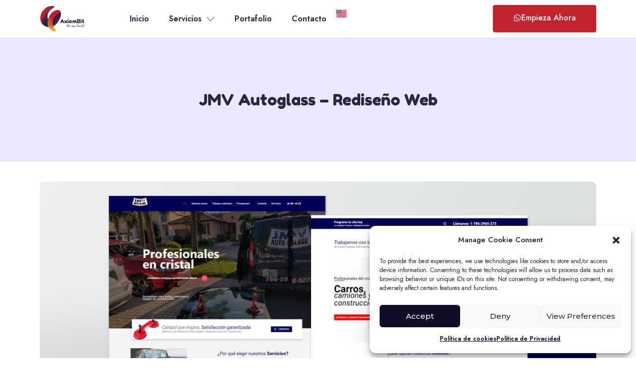

--- FILE ---
content_type: text/css
request_url: https://website.axiombit.com/wp-content/uploads/elementor/css/post-5.css?ver=1738400214
body_size: 596
content:
.elementor-kit-5{--e-global-color-primary:#2A2547;--e-global-color-secondary:#C3232E;--e-global-color-text:#06060A;--e-global-color-accent:#C3232E;--e-global-color-71d8ba8:#CB572D;--e-global-color-81d611c:#D67F2A;--e-global-color-abf214b:#A22D71;--e-global-color-9d77876:#372A58;--e-global-color-fc29cb3:#EBC335;--e-global-color-ba0fde7:#00000000;--e-global-color-7da653d:#ECE6FF;--e-global-color-3ed0cbb:#120C27;--e-global-typography-primary-font-family:"Fredoka One";--e-global-typography-primary-font-weight:400;--e-global-typography-secondary-font-family:"Jost";--e-global-typography-secondary-font-weight:400;--e-global-typography-text-font-family:"Jost";--e-global-typography-text-font-weight:400;--e-global-typography-accent-font-family:"Jost";--e-global-typography-accent-font-weight:500;color:var( --e-global-color-text );font-family:"Jost", Sans-serif;font-size:16px;font-weight:normal;line-height:1.7em;}.elementor-kit-5 e-page-transition{background-color:#FFBC7D;}.elementor-kit-5 a{color:var( --e-global-color-accent );font-family:"Jost", Sans-serif;font-size:16px;font-weight:600;}.elementor-kit-5 h1{color:var( --e-global-color-primary );font-family:"Fredoka One", Sans-serif;font-size:32px;text-transform:capitalize;line-height:1.3em;}.elementor-kit-5 h2{color:var( --e-global-color-text );font-family:"Jost", Sans-serif;font-size:32px;line-height:1.3em;}.elementor-kit-5 h3{color:var( --e-global-color-text );font-family:"Jost", Sans-serif;}.elementor-kit-5 h4{color:var( --e-global-color-text );font-family:"Jost", Sans-serif;font-size:20px;text-transform:capitalize;line-height:1.3em;}.elementor-kit-5 h5{color:var( --e-global-color-text );font-family:"Jost", Sans-serif;}.elementor-kit-5 h6{color:var( --e-global-color-text );font-family:"Jost", Sans-serif;}.elementor-kit-5 button,.elementor-kit-5 input[type="button"],.elementor-kit-5 input[type="submit"],.elementor-kit-5 .elementor-button{font-family:"Montserrat", Sans-serif;font-size:16px;font-weight:600;text-transform:capitalize;color:var( --e-global-color-primary );}.elementor-kit-5 button:hover,.elementor-kit-5 button:focus,.elementor-kit-5 input[type="button"]:hover,.elementor-kit-5 input[type="button"]:focus,.elementor-kit-5 input[type="submit"]:hover,.elementor-kit-5 input[type="submit"]:focus,.elementor-kit-5 .elementor-button:hover,.elementor-kit-5 .elementor-button:focus{color:var( --e-global-color-secondary );}.elementor-section.elementor-section-boxed > .elementor-container{max-width:1140px;}.e-con{--container-max-width:1140px;}.elementor-widget:not(:last-child){margin-block-end:20px;}.elementor-element{--widgets-spacing:20px 20px;--widgets-spacing-row:20px;--widgets-spacing-column:20px;}{}h1.entry-title{display:var(--page-title-display);}.site-header{padding-inline-end:0px;padding-inline-start:0px;}@media(max-width:1024px){.elementor-section.elementor-section-boxed > .elementor-container{max-width:1024px;}.e-con{--container-max-width:1024px;}}@media(max-width:767px){.elementor-section.elementor-section-boxed > .elementor-container{max-width:767px;}.e-con{--container-max-width:767px;}}

--- FILE ---
content_type: text/css
request_url: https://website.axiombit.com/wp-content/uploads/elementor/css/post-441.css?ver=1738400924
body_size: 1609
content:
.elementor-441 .elementor-element.elementor-element-c433929{--display:flex;--flex-direction:row;--container-widget-width:calc( ( 1 - var( --container-widget-flex-grow ) ) * 100% );--container-widget-height:100%;--container-widget-flex-grow:1;--container-widget-align-self:stretch;--flex-wrap-mobile:wrap;--align-items:center;--gap:0px 0px;--row-gap:0px;--column-gap:0px;--padding-top:0px;--padding-bottom:0px;--padding-left:0px;--padding-right:0px;--z-index:99;}.elementor-441 .elementor-element.elementor-element-c433929:not(.elementor-motion-effects-element-type-background), .elementor-441 .elementor-element.elementor-element-c433929 > .elementor-motion-effects-container > .elementor-motion-effects-layer{background-color:#FFFFFF;}.elementor-441 .elementor-element.elementor-element-a95b6f6{--display:flex;--gap:0px 0px;--row-gap:0px;--column-gap:0px;--padding-top:0px;--padding-bottom:0px;--padding-left:0px;--padding-right:0px;}.elementor-441 .elementor-element.elementor-element-a95b6f6.e-con{--flex-grow:0;--flex-shrink:0;}.elementor-widget-image .widget-image-caption{color:var( --e-global-color-text );font-family:var( --e-global-typography-text-font-family ), Sans-serif;font-weight:var( --e-global-typography-text-font-weight );}.elementor-441 .elementor-element.elementor-element-00730cd > .elementor-widget-container{padding:10px 10px 10px 10px;}.elementor-441 .elementor-element.elementor-element-00730cd{text-align:left;}.elementor-441 .elementor-element.elementor-element-00730cd img{width:65%;}.elementor-441 .elementor-element.elementor-element-21b80d1{--display:flex;--flex-direction:row;--container-widget-width:calc( ( 1 - var( --container-widget-flex-grow ) ) * 100% );--container-widget-height:100%;--container-widget-flex-grow:1;--container-widget-align-self:stretch;--flex-wrap-mobile:wrap;--justify-content:flex-end;--align-items:center;--gap:0px 0px;--row-gap:0px;--column-gap:0px;--padding-top:0px;--padding-bottom:0px;--padding-left:0px;--padding-right:0px;}.elementor-441 .elementor-element.elementor-element-21b80d1.e-con{--flex-grow:0;--flex-shrink:0;}.elementor-widget-nav-menu .elementor-nav-menu .elementor-item{font-family:var( --e-global-typography-primary-font-family ), Sans-serif;font-weight:var( --e-global-typography-primary-font-weight );}.elementor-widget-nav-menu .elementor-nav-menu--main .elementor-item{color:var( --e-global-color-text );fill:var( --e-global-color-text );}.elementor-widget-nav-menu .elementor-nav-menu--main .elementor-item:hover,
					.elementor-widget-nav-menu .elementor-nav-menu--main .elementor-item.elementor-item-active,
					.elementor-widget-nav-menu .elementor-nav-menu--main .elementor-item.highlighted,
					.elementor-widget-nav-menu .elementor-nav-menu--main .elementor-item:focus{color:var( --e-global-color-accent );fill:var( --e-global-color-accent );}.elementor-widget-nav-menu .elementor-nav-menu--main:not(.e--pointer-framed) .elementor-item:before,
					.elementor-widget-nav-menu .elementor-nav-menu--main:not(.e--pointer-framed) .elementor-item:after{background-color:var( --e-global-color-accent );}.elementor-widget-nav-menu .e--pointer-framed .elementor-item:before,
					.elementor-widget-nav-menu .e--pointer-framed .elementor-item:after{border-color:var( --e-global-color-accent );}.elementor-widget-nav-menu{--e-nav-menu-divider-color:var( --e-global-color-text );}.elementor-widget-nav-menu .elementor-nav-menu--dropdown .elementor-item, .elementor-widget-nav-menu .elementor-nav-menu--dropdown  .elementor-sub-item{font-family:var( --e-global-typography-accent-font-family ), Sans-serif;font-weight:var( --e-global-typography-accent-font-weight );}.elementor-441 .elementor-element.elementor-element-303fa8d .elementor-nav-menu .elementor-item{font-family:"Jost", Sans-serif;font-weight:600;}.elementor-441 .elementor-element.elementor-element-303fa8d .elementor-nav-menu--main .elementor-item{color:var( --e-global-color-primary );fill:var( --e-global-color-primary );}.elementor-441 .elementor-element.elementor-element-303fa8d .elementor-nav-menu--main .elementor-item.elementor-item-active{color:var( --e-global-color-secondary );}.elementor-441 .elementor-element.elementor-element-303fa8d .elementor-nav-menu--dropdown a, .elementor-441 .elementor-element.elementor-element-303fa8d .elementor-menu-toggle{color:var( --e-global-color-primary );}.elementor-441 .elementor-element.elementor-element-303fa8d .elementor-nav-menu--dropdown a:hover,
					.elementor-441 .elementor-element.elementor-element-303fa8d .elementor-nav-menu--dropdown a.elementor-item-active,
					.elementor-441 .elementor-element.elementor-element-303fa8d .elementor-nav-menu--dropdown a.highlighted,
					.elementor-441 .elementor-element.elementor-element-303fa8d .elementor-menu-toggle:hover{color:#FFFFFF;}.elementor-441 .elementor-element.elementor-element-303fa8d .elementor-nav-menu--dropdown a:hover,
					.elementor-441 .elementor-element.elementor-element-303fa8d .elementor-nav-menu--dropdown a.elementor-item-active,
					.elementor-441 .elementor-element.elementor-element-303fa8d .elementor-nav-menu--dropdown a.highlighted{background-color:var( --e-global-color-secondary );}.elementor-441 .elementor-element.elementor-element-303fa8d .elementor-nav-menu--dropdown a.elementor-item-active{color:#FFFFFF;background-color:var( --e-global-color-secondary );}.elementor-widget-polylang-language-switcher .cpel-switcher__lang a{font-family:var( --e-global-typography-primary-font-family ), Sans-serif;font-weight:var( --e-global-typography-primary-font-weight );color:var( --e-global-color-text );}.elementor-widget-polylang-language-switcher .cpel-switcher__icon{color:var( --e-global-color-text );}.elementor-widget-polylang-language-switcher .cpel-switcher__lang a:hover, .elementor-widget-polylang-language-switcher .cpel-switcher__lang a:focus{font-family:var( --e-global-typography-primary-font-family ), Sans-serif;font-weight:var( --e-global-typography-primary-font-weight );color:var( --e-global-color-accent );}.elementor-widget-polylang-language-switcher .cpel-switcher__lang.cpel-switcher__lang--active a{font-family:var( --e-global-typography-primary-font-family ), Sans-serif;font-weight:var( --e-global-typography-primary-font-weight );}.elementor-441 .elementor-element.elementor-element-b7b4960 .cpel-switcher__nav{--cpel-switcher-space:15px;}.elementor-441 .elementor-element.elementor-element-b7b4960.cpel-switcher--aspect-ratio-11 .cpel-switcher__flag{width:20px;height:20px;}.elementor-441 .elementor-element.elementor-element-b7b4960.cpel-switcher--aspect-ratio-43 .cpel-switcher__flag{width:20px;height:calc(20px * 0.75);}.elementor-441 .elementor-element.elementor-element-b7b4960 .cpel-switcher__flag img{border-radius:0px;}.elementor-441 .elementor-element.elementor-element-fbbde14{--display:flex;--gap:0px 0px;--row-gap:0px;--column-gap:0px;}.elementor-widget-button .elementor-button{background-color:var( --e-global-color-accent );font-family:var( --e-global-typography-accent-font-family ), Sans-serif;font-weight:var( --e-global-typography-accent-font-weight );}.elementor-441 .elementor-element.elementor-element-672a5b5 .elementor-button{background-color:var( --e-global-color-secondary );fill:#FFFFFF;color:#FFFFFF;border-style:solid;border-color:var( --e-global-color-secondary );}.elementor-441 .elementor-element.elementor-element-672a5b5 .elementor-button:hover, .elementor-441 .elementor-element.elementor-element-672a5b5 .elementor-button:focus{background-color:#FFFFFF;color:var( --e-global-color-secondary );border-color:var( --e-global-color-secondary );}.elementor-441 .elementor-element.elementor-element-672a5b5 > .elementor-widget-container:hover{--e-transform-translateX:10px;}.elementor-441 .elementor-element.elementor-element-672a5b5 .elementor-button-content-wrapper{flex-direction:row;}.elementor-441 .elementor-element.elementor-element-672a5b5 .elementor-button:hover svg, .elementor-441 .elementor-element.elementor-element-672a5b5 .elementor-button:focus svg{fill:var( --e-global-color-secondary );}.elementor-441 .elementor-element.elementor-element-01b3f3c{--display:flex;--min-height:90px;--flex-direction:row;--container-widget-width:calc( ( 1 - var( --container-widget-flex-grow ) ) * 100% );--container-widget-height:100%;--container-widget-flex-grow:1;--container-widget-align-self:stretch;--flex-wrap-mobile:wrap;--align-items:stretch;--gap:0px 0px;--row-gap:0px;--column-gap:0px;--margin-top:0px;--margin-bottom:0px;--margin-left:0px;--margin-right:0px;--z-index:99;}.elementor-441 .elementor-element.elementor-element-01b3f3c:not(.elementor-motion-effects-element-type-background), .elementor-441 .elementor-element.elementor-element-01b3f3c > .elementor-motion-effects-container > .elementor-motion-effects-layer{background-color:#FFFFFF;}.elementor-441 .elementor-element.elementor-element-254b772{--display:flex;--gap:0px 0px;--row-gap:0px;--column-gap:0px;}.elementor-441 .elementor-element.elementor-element-254b772.e-con{--flex-grow:0;--flex-shrink:0;}.elementor-441 .elementor-element.elementor-element-a25cf70{text-align:left;}.elementor-441 .elementor-element.elementor-element-a25cf70 img{width:65%;}.elementor-441 .elementor-element.elementor-element-cc6e509{--display:flex;--min-height:90px;--justify-content:center;--gap:0px 0px;--row-gap:0px;--column-gap:0px;}.elementor-441 .elementor-element.elementor-element-cc6e509.e-con{--flex-grow:0;--flex-shrink:0;}.elementor-widget-icon.elementor-view-stacked .elementor-icon{background-color:var( --e-global-color-primary );}.elementor-widget-icon.elementor-view-framed .elementor-icon, .elementor-widget-icon.elementor-view-default .elementor-icon{color:var( --e-global-color-primary );border-color:var( --e-global-color-primary );}.elementor-widget-icon.elementor-view-framed .elementor-icon, .elementor-widget-icon.elementor-view-default .elementor-icon svg{fill:var( --e-global-color-primary );}.elementor-441 .elementor-element.elementor-element-3a7c902 .elementor-icon-wrapper{text-align:center;}.elementor-441 .elementor-element.elementor-element-a639aa8 .cpel-switcher__nav{--cpel-switcher-space:15px;}.elementor-441 .elementor-element.elementor-element-a639aa8.cpel-switcher--aspect-ratio-11 .cpel-switcher__flag{width:20px;height:20px;}.elementor-441 .elementor-element.elementor-element-a639aa8.cpel-switcher--aspect-ratio-43 .cpel-switcher__flag{width:20px;height:calc(20px * 0.75);}.elementor-441 .elementor-element.elementor-element-a639aa8 .cpel-switcher__flag img{border-radius:0px;}.elementor-441 .elementor-element.elementor-element-2461af5{--display:flex;--min-height:90px;}.elementor-441 .elementor-element.elementor-element-ce69b95 .elementor-button{background-color:var( --e-global-color-secondary );fill:#FFFFFF;color:#FFFFFF;border-style:solid;border-color:var( --e-global-color-secondary );}.elementor-441 .elementor-element.elementor-element-ce69b95 .elementor-button:hover, .elementor-441 .elementor-element.elementor-element-ce69b95 .elementor-button:focus{background-color:#FFFFFF;color:var( --e-global-color-secondary );border-color:var( --e-global-color-secondary );}.elementor-441 .elementor-element.elementor-element-ce69b95 > .elementor-widget-container:hover{--e-transform-translateX:10px;}.elementor-441 .elementor-element.elementor-element-ce69b95 .elementor-button-content-wrapper{flex-direction:row;}.elementor-441 .elementor-element.elementor-element-ce69b95 .elementor-button:hover svg, .elementor-441 .elementor-element.elementor-element-ce69b95 .elementor-button:focus svg{fill:var( --e-global-color-secondary );}@media(min-width:768px){.elementor-441 .elementor-element.elementor-element-a95b6f6{--width:15%;}.elementor-441 .elementor-element.elementor-element-21b80d1{--width:65%;}.elementor-441 .elementor-element.elementor-element-fbbde14{--width:20%;}.elementor-441 .elementor-element.elementor-element-254b772{--width:15%;}.elementor-441 .elementor-element.elementor-element-cc6e509{--width:65%;}.elementor-441 .elementor-element.elementor-element-2461af5{--width:20%;}}@media(max-width:1024px) and (min-width:768px){.elementor-441 .elementor-element.elementor-element-a95b6f6{--width:20%;}.elementor-441 .elementor-element.elementor-element-21b80d1{--width:50%;}.elementor-441 .elementor-element.elementor-element-fbbde14{--width:30%;}.elementor-441 .elementor-element.elementor-element-254b772{--width:20%;}.elementor-441 .elementor-element.elementor-element-cc6e509{--width:50%;}.elementor-441 .elementor-element.elementor-element-2461af5{--width:30%;}}@media(max-width:1024px){.elementor-441 .elementor-element.elementor-element-c433929{--z-index:2;}.elementor-441 .elementor-element.elementor-element-01b3f3c{--min-height:0px;--align-items:center;--container-widget-width:calc( ( 1 - var( --container-widget-flex-grow ) ) * 100% );--gap:0px 0px;--row-gap:0px;--column-gap:0px;--padding-top:0px;--padding-bottom:0px;--padding-left:0px;--padding-right:0px;--z-index:2;}.elementor-441 .elementor-element.elementor-element-254b772{--min-height:0px;--padding-top:0px;--padding-bottom:0px;--padding-left:0px;--padding-right:0px;}.elementor-441 .elementor-element.elementor-element-cc6e509{--min-height:0px;--flex-direction:row;--container-widget-width:initial;--container-widget-height:100%;--container-widget-flex-grow:1;--container-widget-align-self:stretch;--flex-wrap-mobile:wrap;--justify-content:flex-end;--gap:10px 10px;--row-gap:10px;--column-gap:10px;--padding-top:0px;--padding-bottom:0px;--padding-left:0px;--padding-right:0px;}.elementor-441 .elementor-element.elementor-element-3a7c902 .elementor-icon-wrapper{text-align:right;}.elementor-441 .elementor-element.elementor-element-2461af5{--min-height:0px;--gap:0px 0px;--row-gap:0px;--column-gap:0px;}}@media(max-width:767px){.elementor-441 .elementor-element.elementor-element-a95b6f6{--width:60%;}.elementor-441 .elementor-element.elementor-element-21b80d1{--width:40%;}.elementor-441 .elementor-element.elementor-element-01b3f3c{--min-height:90px;--padding-top:15px;--padding-bottom:15px;--padding-left:15px;--padding-right:15px;}.elementor-441 .elementor-element.elementor-element-254b772{--width:70%;}.elementor-441 .elementor-element.elementor-element-a25cf70 > .elementor-widget-container{margin:0px 0px 0px 0px;}.elementor-441 .elementor-element.elementor-element-a25cf70 img{width:45%;}.elementor-441 .elementor-element.elementor-element-cc6e509{--width:30%;--align-items:center;--container-widget-width:calc( ( 1 - var( --container-widget-flex-grow ) ) * 100% );--padding-top:10px;--padding-bottom:10px;--padding-left:10px;--padding-right:10px;}.elementor-441 .elementor-element.elementor-element-3a7c902 > .elementor-widget-container{margin:0px 0px -5px 0px;}.elementor-441 .elementor-element.elementor-element-3a7c902 .elementor-icon-wrapper{text-align:right;}.elementor-441 .elementor-element.elementor-element-3a7c902 .elementor-icon{font-size:33px;}.elementor-441 .elementor-element.elementor-element-3a7c902 .elementor-icon svg{height:33px;}.elementor-441 .elementor-element.elementor-element-2461af5{--justify-content:center;--gap:20px 20px;--row-gap:20px;--column-gap:20px;}}/* Start custom CSS for container, class: .elementor-element-c433929 */.elementor-441 .elementor-element.elementor-element-c433929.elementor-sticky--effects{
background-color: #fff
}

.elementor-441 .elementor-element.elementor-element-c433929{
transition: background-color 1s ease !important;
}

.elementor-441 .elementor-element.elementor-element-c433929.elementor-sticky--effects >.elementor-container{
min-height: 70px;
}

.elementor-441 .elementor-element.elementor-element-c433929 > .elementor-container{
transition: min-height 1s ease !important;
}

.logo img {
max-width: 140px;
height: auto;
transition: all 0.5s ease;
}

.elementor-sticky--effects .logo img {
max-width: 120px;
height: auto;
}/* End custom CSS */
/* Start custom CSS for container, class: .elementor-element-01b3f3c */.elementor-441 .elementor-element.elementor-element-01b3f3c.elementor-sticky--effects{
background-color: #fff
}

.elementor-441 .elementor-element.elementor-element-01b3f3c{
transition: background-color 1s ease !important;
}

.elementor-441 .elementor-element.elementor-element-01b3f3c.elementor-sticky--effects >.elementor-container{
min-height: 70px;
}

.elementor-441 .elementor-element.elementor-element-01b3f3c > .elementor-container{
transition: min-height 1s ease !important;
}

.logo img {
max-width: 140px;
height: auto;
transition: all 0.5s ease;
}

.elementor-sticky--effects .logo img {
max-width: 120px;
height: auto;
}/* End custom CSS */

--- FILE ---
content_type: text/css
request_url: https://website.axiombit.com/wp-content/uploads/elementor/css/post-404.css?ver=1738400215
body_size: 2187
content:
.elementor-404 .elementor-element.elementor-element-2d90ece{--display:flex;--min-height:400px;--flex-direction:row;--container-widget-width:initial;--container-widget-height:100%;--container-widget-flex-grow:1;--container-widget-align-self:stretch;--flex-wrap-mobile:wrap;--gap:0px 0px;--row-gap:0px;--column-gap:0px;--margin-top:30px;--margin-bottom:30px;--margin-left:0px;--margin-right:0px;}.elementor-404 .elementor-element.elementor-element-6f83379{--display:flex;--flex-direction:column;--container-widget-width:100%;--container-widget-height:initial;--container-widget-flex-grow:0;--container-widget-align-self:initial;--flex-wrap-mobile:wrap;--justify-content:center;--gap:0px 0px;--row-gap:0px;--column-gap:0px;--border-radius:15px 15px 15px 15px;--padding-top:0px;--padding-bottom:0px;--padding-left:550px;--padding-right:50px;}.elementor-404 .elementor-element.elementor-element-6f83379:not(.elementor-motion-effects-element-type-background), .elementor-404 .elementor-element.elementor-element-6f83379 > .elementor-motion-effects-container > .elementor-motion-effects-layer{background-color:var( --e-global-color-3ed0cbb );background-image:url("https://website.axiombit.com/wp-content/uploads/2023/01/banner-boletin.jpg");background-position:center center;background-repeat:no-repeat;background-size:cover;}.elementor-404 .elementor-element.elementor-element-caa9471{--display:flex;}.elementor-widget-heading .elementor-heading-title{font-family:var( --e-global-typography-primary-font-family ), Sans-serif;font-weight:var( --e-global-typography-primary-font-weight );color:var( --e-global-color-primary );}.elementor-404 .elementor-element.elementor-element-ae68101 > .elementor-widget-container{margin:0px 0px -10px 0px;}.elementor-404 .elementor-element.elementor-element-ae68101{text-align:left;}.elementor-404 .elementor-element.elementor-element-ae68101 .elementor-heading-title{font-family:"Fredoka One", Sans-serif;font-weight:400;color:#FFFFFF;}.elementor-widget-text-editor{color:var( --e-global-color-text );font-family:var( --e-global-typography-text-font-family ), Sans-serif;font-weight:var( --e-global-typography-text-font-weight );}.elementor-widget-text-editor.elementor-drop-cap-view-stacked .elementor-drop-cap{background-color:var( --e-global-color-primary );}.elementor-widget-text-editor.elementor-drop-cap-view-framed .elementor-drop-cap, .elementor-widget-text-editor.elementor-drop-cap-view-default .elementor-drop-cap{color:var( --e-global-color-primary );border-color:var( --e-global-color-primary );}.elementor-404 .elementor-element.elementor-element-faa93b3 > .elementor-widget-container{margin:0px 0px -15px 0px;padding:0px 0px 0px 0px;}.elementor-404 .elementor-element.elementor-element-faa93b3{color:#FFFFFF;}.elementor-widget-form .elementor-field-group > label, .elementor-widget-form .elementor-field-subgroup label{color:var( --e-global-color-text );}.elementor-widget-form .elementor-field-group > label{font-family:var( --e-global-typography-text-font-family ), Sans-serif;font-weight:var( --e-global-typography-text-font-weight );}.elementor-widget-form .elementor-field-type-html{color:var( --e-global-color-text );font-family:var( --e-global-typography-text-font-family ), Sans-serif;font-weight:var( --e-global-typography-text-font-weight );}.elementor-widget-form .elementor-field-group .elementor-field{color:var( --e-global-color-text );}.elementor-widget-form .elementor-field-group .elementor-field, .elementor-widget-form .elementor-field-subgroup label{font-family:var( --e-global-typography-text-font-family ), Sans-serif;font-weight:var( --e-global-typography-text-font-weight );}.elementor-widget-form .elementor-button{font-family:var( --e-global-typography-accent-font-family ), Sans-serif;font-weight:var( --e-global-typography-accent-font-weight );}.elementor-widget-form .e-form__buttons__wrapper__button-next{background-color:var( --e-global-color-accent );}.elementor-widget-form .elementor-button[type="submit"]{background-color:var( --e-global-color-accent );}.elementor-widget-form .e-form__buttons__wrapper__button-previous{background-color:var( --e-global-color-accent );}.elementor-widget-form .elementor-message{font-family:var( --e-global-typography-text-font-family ), Sans-serif;font-weight:var( --e-global-typography-text-font-weight );}.elementor-widget-form .e-form__indicators__indicator, .elementor-widget-form .e-form__indicators__indicator__label{font-family:var( --e-global-typography-accent-font-family ), Sans-serif;font-weight:var( --e-global-typography-accent-font-weight );}.elementor-widget-form{--e-form-steps-indicator-inactive-primary-color:var( --e-global-color-text );--e-form-steps-indicator-active-primary-color:var( --e-global-color-accent );--e-form-steps-indicator-completed-primary-color:var( --e-global-color-accent );--e-form-steps-indicator-progress-color:var( --e-global-color-accent );--e-form-steps-indicator-progress-background-color:var( --e-global-color-text );--e-form-steps-indicator-progress-meter-color:var( --e-global-color-text );}.elementor-widget-form .e-form__indicators__indicator__progress__meter{font-family:var( --e-global-typography-accent-font-family ), Sans-serif;font-weight:var( --e-global-typography-accent-font-weight );}.elementor-404 .elementor-element.elementor-element-f061d74 > .elementor-widget-container{background-color:#FFFFFF;padding:10px 10px 10px 10px;border-radius:15px 15px 15px 15px;}.elementor-404 .elementor-element.elementor-element-f061d74 .elementor-field-group{padding-right:calc( 10px/2 );padding-left:calc( 10px/2 );margin-bottom:10px;}.elementor-404 .elementor-element.elementor-element-f061d74 .elementor-form-fields-wrapper{margin-left:calc( -10px/2 );margin-right:calc( -10px/2 );margin-bottom:-10px;}.elementor-404 .elementor-element.elementor-element-f061d74 .elementor-field-group.recaptcha_v3-bottomleft, .elementor-404 .elementor-element.elementor-element-f061d74 .elementor-field-group.recaptcha_v3-bottomright{margin-bottom:0;}body.rtl .elementor-404 .elementor-element.elementor-element-f061d74 .elementor-labels-inline .elementor-field-group > label{padding-left:0px;}body:not(.rtl) .elementor-404 .elementor-element.elementor-element-f061d74 .elementor-labels-inline .elementor-field-group > label{padding-right:0px;}body .elementor-404 .elementor-element.elementor-element-f061d74 .elementor-labels-above .elementor-field-group > label{padding-bottom:0px;}.elementor-404 .elementor-element.elementor-element-f061d74 .elementor-field-type-html{padding-bottom:0px;}.elementor-404 .elementor-element.elementor-element-f061d74 .elementor-field-group:not(.elementor-field-type-upload) .elementor-field:not(.elementor-select-wrapper){background-color:#ffffff;border-width:0px 0px 0px 0px;}.elementor-404 .elementor-element.elementor-element-f061d74 .elementor-field-group .elementor-select-wrapper select{background-color:#ffffff;border-width:0px 0px 0px 0px;}.elementor-404 .elementor-element.elementor-element-f061d74 .elementor-button{border-style:solid;border-width:1px 1px 1px 1px;}.elementor-404 .elementor-element.elementor-element-f061d74 .e-form__buttons__wrapper__button-next{background-color:#C3232E;color:#ffffff;}.elementor-404 .elementor-element.elementor-element-f061d74 .elementor-button[type="submit"]{background-color:#C3232E;color:#ffffff;}.elementor-404 .elementor-element.elementor-element-f061d74 .elementor-button[type="submit"] svg *{fill:#ffffff;}.elementor-404 .elementor-element.elementor-element-f061d74 .e-form__buttons__wrapper__button-previous{color:#ffffff;border-color:var( --e-global-color-secondary );}.elementor-404 .elementor-element.elementor-element-f061d74 .e-form__buttons__wrapper__button-next:hover{background-color:#02010100;color:var( --e-global-color-secondary );}.elementor-404 .elementor-element.elementor-element-f061d74 .elementor-button[type="submit"]:hover{background-color:#02010100;color:var( --e-global-color-secondary );}.elementor-404 .elementor-element.elementor-element-f061d74 .elementor-button[type="submit"]:hover svg *{fill:var( --e-global-color-secondary );}.elementor-404 .elementor-element.elementor-element-f061d74 .e-form__buttons__wrapper__button-previous:hover{color:#ffffff;border-color:var( --e-global-color-secondary );}.elementor-404 .elementor-element.elementor-element-f061d74{--e-form-steps-indicators-spacing:20px;--e-form-steps-indicator-padding:30px;--e-form-steps-indicator-inactive-secondary-color:#ffffff;--e-form-steps-indicator-active-secondary-color:#ffffff;--e-form-steps-indicator-completed-secondary-color:#ffffff;--e-form-steps-divider-width:1px;--e-form-steps-divider-gap:10px;}.elementor-404 .elementor-element.elementor-element-66b63d0:not(.elementor-motion-effects-element-type-background), .elementor-404 .elementor-element.elementor-element-66b63d0 > .elementor-motion-effects-container > .elementor-motion-effects-layer{background-color:#F4F2FC;}.elementor-404 .elementor-element.elementor-element-66b63d0{transition:background 0.3s, border 0.3s, border-radius 0.3s, box-shadow 0.3s;padding:40px 0px 30px 0px;}.elementor-404 .elementor-element.elementor-element-66b63d0 > .elementor-background-overlay{transition:background 0.3s, border-radius 0.3s, opacity 0.3s;}.elementor-widget-image .widget-image-caption{color:var( --e-global-color-text );font-family:var( --e-global-typography-text-font-family ), Sans-serif;font-weight:var( --e-global-typography-text-font-weight );}.elementor-404 .elementor-element.elementor-element-f25d9a7{text-align:left;}.elementor-404 .elementor-element.elementor-element-f25d9a7 img{width:30%;}.elementor-404 .elementor-element.elementor-element-4adf4a8{color:var( --e-global-color-text );}.elementor-404 .elementor-element.elementor-element-36e9554{--grid-template-columns:repeat(0, auto);--icon-size:16px;--grid-column-gap:5px;--grid-row-gap:0px;}.elementor-404 .elementor-element.elementor-element-36e9554 .elementor-widget-container{text-align:left;}.elementor-404 .elementor-element.elementor-element-36e9554 .elementor-social-icon{background-color:var( --e-global-color-ba0fde7 );border-style:solid;border-color:var( --e-global-color-primary );}.elementor-404 .elementor-element.elementor-element-36e9554 .elementor-social-icon i{color:var( --e-global-color-primary );}.elementor-404 .elementor-element.elementor-element-36e9554 .elementor-social-icon svg{fill:var( --e-global-color-primary );}.elementor-404 .elementor-element.elementor-element-36e9554 .elementor-social-icon:hover{background-color:var( --e-global-color-ba0fde7 );border-color:var( --e-global-color-secondary );}.elementor-404 .elementor-element.elementor-element-36e9554 .elementor-social-icon:hover i{color:var( --e-global-color-secondary );}.elementor-404 .elementor-element.elementor-element-36e9554 .elementor-social-icon:hover svg{fill:var( --e-global-color-secondary );}.elementor-404 .elementor-element.elementor-element-14c3817 > .elementor-widget-container{margin:0px 0px -15px 0px;}.elementor-404 .elementor-element.elementor-element-14c3817 .elementor-heading-title{font-family:"Fredoka One", Sans-serif;font-size:20px;font-weight:400;text-transform:none;color:var( --e-global-color-text );}.elementor-widget-divider{--divider-color:var( --e-global-color-secondary );}.elementor-widget-divider .elementor-divider__text{color:var( --e-global-color-secondary );font-family:var( --e-global-typography-secondary-font-family ), Sans-serif;font-weight:var( --e-global-typography-secondary-font-weight );}.elementor-widget-divider.elementor-view-stacked .elementor-icon{background-color:var( --e-global-color-secondary );}.elementor-widget-divider.elementor-view-framed .elementor-icon, .elementor-widget-divider.elementor-view-default .elementor-icon{color:var( --e-global-color-secondary );border-color:var( --e-global-color-secondary );}.elementor-widget-divider.elementor-view-framed .elementor-icon, .elementor-widget-divider.elementor-view-default .elementor-icon svg{fill:var( --e-global-color-secondary );}.elementor-404 .elementor-element.elementor-element-5e2cfdf{--divider-border-style:solid;--divider-color:var( --e-global-color-fc29cb3 );--divider-border-width:4px;}.elementor-404 .elementor-element.elementor-element-5e2cfdf > .elementor-widget-container{margin:0px 0px 0px 0px;}.elementor-404 .elementor-element.elementor-element-5e2cfdf .elementor-divider-separator{width:20%;}.elementor-404 .elementor-element.elementor-element-5e2cfdf .elementor-divider{padding-block-start:2px;padding-block-end:2px;}.elementor-widget-button .elementor-button{background-color:var( --e-global-color-accent );font-family:var( --e-global-typography-accent-font-family ), Sans-serif;font-weight:var( --e-global-typography-accent-font-weight );}.elementor-404 .elementor-element.elementor-element-49cdeb5 .elementor-button{background-color:var( --e-global-color-ba0fde7 );font-family:"Jost", Sans-serif;font-weight:500;fill:var( --e-global-color-primary );color:var( --e-global-color-primary );padding:1px 1px 1px 1px;}.elementor-404 .elementor-element.elementor-element-49cdeb5 > .elementor-widget-container:hover{--e-transform-translateX:10px;}.elementor-404 .elementor-element.elementor-element-49cdeb5 > .elementor-widget-container{margin:0px 0px -15px 0px;}.elementor-404 .elementor-element.elementor-element-8f621b0 .elementor-button{background-color:var( --e-global-color-ba0fde7 );font-family:"Jost", Sans-serif;font-weight:500;fill:var( --e-global-color-primary );color:var( --e-global-color-primary );padding:1px 1px 1px 1px;}.elementor-404 .elementor-element.elementor-element-8f621b0 > .elementor-widget-container:hover{--e-transform-translateX:10px;}.elementor-404 .elementor-element.elementor-element-8f621b0 > .elementor-widget-container{margin:0px 0px -15px 0px;}.elementor-404 .elementor-element.elementor-element-cfa6fc4 .elementor-button{background-color:var( --e-global-color-ba0fde7 );padding:1px 1px 1px 1px;}.elementor-404 .elementor-element.elementor-element-cfa6fc4 > .elementor-widget-container:hover{--e-transform-translateX:10px;}.elementor-404 .elementor-element.elementor-element-cfa6fc4 > .elementor-widget-container{margin:0px 0px -15px 0px;}.elementor-404 .elementor-element.elementor-element-892cdee .elementor-button{background-color:var( --e-global-color-ba0fde7 );padding:1px 1px 1px 1px;}.elementor-404 .elementor-element.elementor-element-892cdee > .elementor-widget-container:hover{--e-transform-translateX:10px;}.elementor-404 .elementor-element.elementor-element-892cdee > .elementor-widget-container{margin:0px 0px -15px 0px;}.elementor-404 .elementor-element.elementor-element-e6587c6 > .elementor-widget-container{margin:0px 0px -15px 0px;}.elementor-404 .elementor-element.elementor-element-e6587c6 .elementor-heading-title{font-family:"Fredoka One", Sans-serif;font-size:20px;font-weight:400;text-transform:none;color:var( --e-global-color-text );}.elementor-404 .elementor-element.elementor-element-5e72ca6{--divider-border-style:solid;--divider-color:var( --e-global-color-fc29cb3 );--divider-border-width:4px;}.elementor-404 .elementor-element.elementor-element-5e72ca6 > .elementor-widget-container{margin:0px 0px 0px 0px;}.elementor-404 .elementor-element.elementor-element-5e72ca6 .elementor-divider-separator{width:20%;}.elementor-404 .elementor-element.elementor-element-5e72ca6 .elementor-divider{padding-block-start:2px;padding-block-end:2px;}.elementor-404 .elementor-element.elementor-element-d581acd .elementor-button{background-color:var( --e-global-color-ba0fde7 );padding:1px 1px 1px 1px;}.elementor-404 .elementor-element.elementor-element-d581acd > .elementor-widget-container:hover{--e-transform-translateX:10px;}.elementor-404 .elementor-element.elementor-element-d581acd > .elementor-widget-container{margin:0px 0px -15px 0px;}.elementor-404 .elementor-element.elementor-element-8b76620 .elementor-button{background-color:var( --e-global-color-ba0fde7 );padding:1px 1px 1px 1px;}.elementor-404 .elementor-element.elementor-element-8b76620 > .elementor-widget-container:hover{--e-transform-translateX:10px;}.elementor-404 .elementor-element.elementor-element-8b76620 > .elementor-widget-container{margin:0px 0px -15px 0px;}.elementor-404 .elementor-element.elementor-element-2d54262 .elementor-button{background-color:var( --e-global-color-ba0fde7 );padding:1px 1px 1px 1px;}.elementor-404 .elementor-element.elementor-element-2d54262 > .elementor-widget-container:hover{--e-transform-translateX:10px;}.elementor-404 .elementor-element.elementor-element-2d54262 > .elementor-widget-container{margin:0px 0px -15px 0px;}.elementor-404 .elementor-element.elementor-element-947752a > .elementor-widget-container{margin:0px 0px -15px 0px;}.elementor-404 .elementor-element.elementor-element-947752a .elementor-heading-title{font-family:"Fredoka One", Sans-serif;font-size:20px;font-weight:400;text-transform:none;color:var( --e-global-color-text );}.elementor-404 .elementor-element.elementor-element-2a8a90f{--divider-border-style:solid;--divider-color:var( --e-global-color-fc29cb3 );--divider-border-width:4px;}.elementor-404 .elementor-element.elementor-element-2a8a90f > .elementor-widget-container{margin:0px 0px 0px 0px;}.elementor-404 .elementor-element.elementor-element-2a8a90f .elementor-divider-separator{width:20%;}.elementor-404 .elementor-element.elementor-element-2a8a90f .elementor-divider{padding-block-start:2px;padding-block-end:2px;}.elementor-404 .elementor-element.elementor-element-3f00170 .elementor-button{background-color:var( --e-global-color-ba0fde7 );padding:1px 1px 1px 1px;}.elementor-404 .elementor-element.elementor-element-3f00170 > .elementor-widget-container:hover{--e-transform-translateX:10px;}.elementor-404 .elementor-element.elementor-element-3f00170 > .elementor-widget-container{margin:0px 0px -15px 0px;}.elementor-404 .elementor-element.elementor-element-11fbe20 .elementor-button{background-color:var( --e-global-color-ba0fde7 );padding:1px 1px 1px 1px;}.elementor-404 .elementor-element.elementor-element-11fbe20 > .elementor-widget-container:hover{--e-transform-translateX:10px;}.elementor-404 .elementor-element.elementor-element-11fbe20 > .elementor-widget-container{margin:0px 0px -15px 0px;}.elementor-404 .elementor-element.elementor-element-376cef8 .elementor-button{background-color:var( --e-global-color-ba0fde7 );padding:1px 1px 1px 1px;}.elementor-404 .elementor-element.elementor-element-376cef8 > .elementor-widget-container:hover{--e-transform-translateX:10px;}.elementor-404 .elementor-element.elementor-element-376cef8 > .elementor-widget-container{margin:0px 0px -15px 0px;}.elementor-404 .elementor-element.elementor-element-704614e:not(.elementor-motion-effects-element-type-background), .elementor-404 .elementor-element.elementor-element-704614e > .elementor-motion-effects-container > .elementor-motion-effects-layer{background-color:#120C27;}.elementor-404 .elementor-element.elementor-element-704614e > .elementor-container{min-height:80px;}.elementor-404 .elementor-element.elementor-element-704614e{transition:background 0.3s, border 0.3s, border-radius 0.3s, box-shadow 0.3s;}.elementor-404 .elementor-element.elementor-element-704614e > .elementor-background-overlay{transition:background 0.3s, border-radius 0.3s, opacity 0.3s;}.elementor-404 .elementor-element.elementor-element-de688f4{text-align:center;}.elementor-404 .elementor-element.elementor-element-de688f4 .elementor-heading-title{font-family:"Jost", Sans-serif;font-size:14px;font-weight:400;letter-spacing:0.9px;color:#FFFFFF;}@media(min-width:768px){.elementor-404 .elementor-element.elementor-element-caa9471{--width:100%;}.elementor-404 .elementor-element.elementor-element-f00e7ed{width:31%;}.elementor-404 .elementor-element.elementor-element-e70eb08{width:23%;}.elementor-404 .elementor-element.elementor-element-8f8eeed{width:23%;}.elementor-404 .elementor-element.elementor-element-c6ec029{width:22.908%;}}@media(max-width:1024px){.elementor-404 .elementor-element.elementor-element-6f83379:not(.elementor-motion-effects-element-type-background), .elementor-404 .elementor-element.elementor-element-6f83379 > .elementor-motion-effects-container > .elementor-motion-effects-layer{background-position:center right;}.elementor-404 .elementor-element.elementor-element-6f83379{--padding-top:0px;--padding-bottom:0px;--padding-left:135px;--padding-right:20px;}}@media(max-width:767px){.elementor-404 .elementor-element.elementor-element-2d90ece{--min-height:281px;}.elementor-404 .elementor-element.elementor-element-6f83379:not(.elementor-motion-effects-element-type-background), .elementor-404 .elementor-element.elementor-element-6f83379 > .elementor-motion-effects-container > .elementor-motion-effects-layer{background-position:center center;}.elementor-404 .elementor-element.elementor-element-6f83379{--padding-top:15px;--padding-bottom:15px;--padding-left:15px;--padding-right:15px;}.elementor-404 .elementor-element.elementor-element-ae68101{text-align:center;}.elementor-404 .elementor-element.elementor-element-ae68101 .elementor-heading-title{font-size:27px;}.elementor-404 .elementor-element.elementor-element-faa93b3 > .elementor-widget-container{padding:0px 0px 0px 53px;}.elementor-404 .elementor-element.elementor-element-f25d9a7{text-align:center;}.elementor-404 .elementor-element.elementor-element-4adf4a8{text-align:center;}.elementor-404 .elementor-element.elementor-element-36e9554 .elementor-widget-container{text-align:center;}.elementor-404 .elementor-element.elementor-element-14c3817{text-align:center;}.elementor-404 .elementor-element.elementor-element-5e2cfdf .elementor-divider{text-align:center;}.elementor-404 .elementor-element.elementor-element-5e2cfdf .elementor-divider-separator{margin:0 auto;margin-center:0;}.elementor-404 .elementor-element.elementor-element-e6587c6{text-align:center;}.elementor-404 .elementor-element.elementor-element-5e72ca6 .elementor-divider{text-align:center;}.elementor-404 .elementor-element.elementor-element-5e72ca6 .elementor-divider-separator{margin:0 auto;margin-center:0;}.elementor-404 .elementor-element.elementor-element-947752a{text-align:center;}.elementor-404 .elementor-element.elementor-element-2a8a90f .elementor-divider{text-align:center;}.elementor-404 .elementor-element.elementor-element-2a8a90f .elementor-divider-separator{margin:0 auto;margin-center:0;}}

--- FILE ---
content_type: text/css
request_url: https://website.axiombit.com/wp-content/uploads/elementor/css/post-143.css?ver=1738449396
body_size: 1013
content:
.elementor-143 .elementor-element.elementor-element-aa23a33:not(.elementor-motion-effects-element-type-background), .elementor-143 .elementor-element.elementor-element-aa23a33 > .elementor-motion-effects-container > .elementor-motion-effects-layer{background-color:var( --e-global-color-7da653d );}.elementor-143 .elementor-element.elementor-element-aa23a33 > .elementor-container{min-height:250px;}.elementor-143 .elementor-element.elementor-element-aa23a33{transition:background 0.3s, border 0.3s, border-radius 0.3s, box-shadow 0.3s;}.elementor-143 .elementor-element.elementor-element-aa23a33 > .elementor-background-overlay{transition:background 0.3s, border-radius 0.3s, opacity 0.3s;}.elementor-widget-theme-post-title .elementor-heading-title{font-family:var( --e-global-typography-primary-font-family ), Sans-serif;font-weight:var( --e-global-typography-primary-font-weight );color:var( --e-global-color-primary );}.elementor-143 .elementor-element.elementor-element-d4177c5{text-align:center;}.elementor-143 .elementor-element.elementor-element-89fa1b2{margin-top:30px;margin-bottom:0px;}.elementor-widget-theme-post-featured-image .widget-image-caption{color:var( --e-global-color-text );font-family:var( --e-global-typography-text-font-family ), Sans-serif;font-weight:var( --e-global-typography-text-font-weight );}.elementor-143 .elementor-element.elementor-element-ead4cf0 img{border-radius:10px 10px 10px 10px;}.elementor-143 .elementor-element.elementor-element-d0de0d4{margin-top:0px;margin-bottom:30px;}.elementor-widget-theme-post-content{color:var( --e-global-color-text );font-family:var( --e-global-typography-text-font-family ), Sans-serif;font-weight:var( --e-global-typography-text-font-weight );}.elementor-143 .elementor-element.elementor-element-0ecf467:not(.elementor-motion-effects-element-type-background), .elementor-143 .elementor-element.elementor-element-0ecf467 > .elementor-motion-effects-container > .elementor-motion-effects-layer{background-color:var( --e-global-color-primary );}.elementor-143 .elementor-element.elementor-element-0ecf467, .elementor-143 .elementor-element.elementor-element-0ecf467 > .elementor-background-overlay{border-radius:10px 10px 10px 10px;}.elementor-143 .elementor-element.elementor-element-0ecf467{transition:background 0.3s, border 0.3s, border-radius 0.3s, box-shadow 0.3s;padding:24px 24px 24px 24px;}.elementor-143 .elementor-element.elementor-element-0ecf467 > .elementor-background-overlay{transition:background 0.3s, border-radius 0.3s, opacity 0.3s;}.elementor-widget-heading .elementor-heading-title{font-family:var( --e-global-typography-primary-font-family ), Sans-serif;font-weight:var( --e-global-typography-primary-font-weight );color:var( --e-global-color-primary );}.elementor-143 .elementor-element.elementor-element-f67eac9 > .elementor-widget-container{margin:0px 0px -18px 0px;}.elementor-143 .elementor-element.elementor-element-f67eac9 .elementor-heading-title{font-family:"Jost", Sans-serif;font-size:20px;font-weight:700;text-transform:capitalize;color:#FFFFFF;}.elementor-143 .elementor-element.elementor-element-73f7553 .elementor-heading-title{font-family:"Jost", Sans-serif;font-size:16px;font-weight:400;color:#FFFFFF;}.elementor-143 .elementor-element.elementor-element-4a20cbf > .elementor-widget-container{margin:0px 0px -18px 0px;}.elementor-143 .elementor-element.elementor-element-4a20cbf .elementor-heading-title{font-family:"Jost", Sans-serif;font-size:20px;font-weight:700;text-transform:capitalize;color:#FFFFFF;}.elementor-widget-post-info .elementor-icon-list-item:not(:last-child):after{border-color:var( --e-global-color-text );}.elementor-widget-post-info .elementor-icon-list-icon i{color:var( --e-global-color-primary );}.elementor-widget-post-info .elementor-icon-list-icon svg{fill:var( --e-global-color-primary );}.elementor-widget-post-info .elementor-icon-list-text, .elementor-widget-post-info .elementor-icon-list-text a{color:var( --e-global-color-secondary );}.elementor-widget-post-info .elementor-icon-list-item{font-family:var( --e-global-typography-text-font-family ), Sans-serif;font-weight:var( --e-global-typography-text-font-weight );}.elementor-143 .elementor-element.elementor-element-b4844e9 .elementor-icon-list-icon{width:14px;}.elementor-143 .elementor-element.elementor-element-b4844e9 .elementor-icon-list-icon i{font-size:14px;}.elementor-143 .elementor-element.elementor-element-b4844e9 .elementor-icon-list-icon svg{--e-icon-list-icon-size:14px;}.elementor-143 .elementor-element.elementor-element-b4844e9 .elementor-icon-list-text, .elementor-143 .elementor-element.elementor-element-b4844e9 .elementor-icon-list-text a{color:#FFFFFF;}.elementor-143 .elementor-element.elementor-element-b4844e9 .elementor-icon-list-item{font-family:"Jost", Sans-serif;font-weight:400;}.elementor-143 .elementor-element.elementor-element-4a71356 > .elementor-widget-container{margin:0px 0px -18px 0px;}.elementor-143 .elementor-element.elementor-element-4a71356 .elementor-heading-title{font-family:"Jost", Sans-serif;font-size:20px;font-weight:700;text-transform:capitalize;color:#FFFFFF;}.elementor-143 .elementor-element.elementor-element-dbba554 .elementor-icon-list-icon{width:14px;}.elementor-143 .elementor-element.elementor-element-dbba554 .elementor-icon-list-icon i{font-size:14px;}.elementor-143 .elementor-element.elementor-element-dbba554 .elementor-icon-list-icon svg{--e-icon-list-icon-size:14px;}.elementor-143 .elementor-element.elementor-element-dbba554 .elementor-icon-list-text, .elementor-143 .elementor-element.elementor-element-dbba554 .elementor-icon-list-text a{color:#FFFFFF;}.elementor-143 .elementor-element.elementor-element-dbba554 .elementor-icon-list-item{font-family:"Jost", Sans-serif;font-weight:400;}.elementor-143 .elementor-element.elementor-element-6b08f10 > .elementor-widget-container{margin:0px 0px -18px 0px;}.elementor-143 .elementor-element.elementor-element-6b08f10 .elementor-heading-title{font-family:"Jost", Sans-serif;font-size:20px;font-weight:700;text-transform:capitalize;color:#FFFFFF;}.elementor-143 .elementor-element.elementor-element-1215511 .elementor-heading-title{font-family:"Jost", Sans-serif;font-size:16px;font-weight:400;color:#FFFFFF;}.elementor-143 .elementor-element.elementor-element-6567b6b:not(.elementor-motion-effects-element-type-background), .elementor-143 .elementor-element.elementor-element-6567b6b > .elementor-motion-effects-container > .elementor-motion-effects-layer{background-color:var( --e-global-color-primary );}.elementor-143 .elementor-element.elementor-element-6567b6b{transition:background 0.3s, border 0.3s, border-radius 0.3s, box-shadow 0.3s;}.elementor-143 .elementor-element.elementor-element-6567b6b > .elementor-background-overlay{transition:background 0.3s, border-radius 0.3s, opacity 0.3s;}.elementor-widget-post-navigation span.post-navigation__prev--label{color:var( --e-global-color-text );}.elementor-widget-post-navigation span.post-navigation__next--label{color:var( --e-global-color-text );}.elementor-widget-post-navigation span.post-navigation__prev--label, .elementor-widget-post-navigation span.post-navigation__next--label{font-family:var( --e-global-typography-secondary-font-family ), Sans-serif;font-weight:var( --e-global-typography-secondary-font-weight );}.elementor-widget-post-navigation span.post-navigation__prev--title, .elementor-widget-post-navigation span.post-navigation__next--title{color:var( --e-global-color-secondary );font-family:var( --e-global-typography-secondary-font-family ), Sans-serif;font-weight:var( --e-global-typography-secondary-font-weight );}.elementor-143 .elementor-element.elementor-element-d88d4c5 > .elementor-widget-container{padding:30px 30px 30px 30px;}.elementor-143 .elementor-element.elementor-element-d88d4c5 span.post-navigation__prev--label{color:#FFFFFF;}.elementor-143 .elementor-element.elementor-element-d88d4c5 span.post-navigation__next--label{color:#FFFFFF;}.elementor-143 .elementor-element.elementor-element-d88d4c5 span.post-navigation__prev--label, .elementor-143 .elementor-element.elementor-element-d88d4c5 span.post-navigation__next--label{font-family:"Jost", Sans-serif;font-weight:400;}.elementor-143 .elementor-element.elementor-element-d88d4c5 span.post-navigation__prev--title, .elementor-143 .elementor-element.elementor-element-d88d4c5 span.post-navigation__next--title{color:#FFFFFF;font-family:"Fredoka One", Sans-serif;font-size:20px;font-weight:400;}body:not(.rtl) .elementor-143 .elementor-element.elementor-element-d88d4c5 .post-navigation__arrow-prev{padding-right:4px;}body:not(.rtl) .elementor-143 .elementor-element.elementor-element-d88d4c5 .post-navigation__arrow-next{padding-left:4px;}body.rtl .elementor-143 .elementor-element.elementor-element-d88d4c5 .post-navigation__arrow-prev{padding-left:4px;}body.rtl .elementor-143 .elementor-element.elementor-element-d88d4c5 .post-navigation__arrow-next{padding-right:4px;}.elementor-143 .elementor-element.elementor-element-d88d4c5 .elementor-post-navigation{padding:0px 0;}@media(min-width:768px){.elementor-143 .elementor-element.elementor-element-e05089b{width:69.246%;}.elementor-143 .elementor-element.elementor-element-8d59ecb{width:30%;}}@media(max-width:767px){.elementor-143 .elementor-element.elementor-element-89fa1b2{padding:20px 20px 20px 20px;}.elementor-143 .elementor-element.elementor-element-d0de0d4{padding:20px 20px 20px 20px;}.elementor-143 .elementor-element.elementor-element-d88d4c5 > .elementor-widget-container{padding:10px 10px 10px 10px;}.elementor-143 .elementor-element.elementor-element-d88d4c5 span.post-navigation__prev--label, .elementor-143 .elementor-element.elementor-element-d88d4c5 span.post-navigation__next--label{font-size:10px;}.elementor-143 .elementor-element.elementor-element-d88d4c5 span.post-navigation__prev--title, .elementor-143 .elementor-element.elementor-element-d88d4c5 span.post-navigation__next--title{font-size:14px;}.elementor-143 .elementor-element.elementor-element-d88d4c5 .elementor-post-navigation__separator{width:1px;}.elementor-143 .elementor-element.elementor-element-d88d4c5 .elementor-post-navigation{border-top-width:1px;border-bottom-width:1px;}.elementor-143 .elementor-element.elementor-element-d88d4c5 .elementor-post-navigation__next.elementor-post-navigation__link{width:calc(50% - (1px / 2));}.elementor-143 .elementor-element.elementor-element-d88d4c5 .elementor-post-navigation__prev.elementor-post-navigation__link{width:calc(50% - (1px / 2));}}

--- FILE ---
content_type: text/css
request_url: https://website.axiombit.com/wp-content/uploads/elementor/css/post-811.css?ver=1738400215
body_size: 910
content:
.elementor-811 .elementor-element.elementor-element-99c45c6{--display:flex;--flex-direction:column;--container-widget-width:100%;--container-widget-height:initial;--container-widget-flex-grow:0;--container-widget-align-self:initial;--flex-wrap-mobile:wrap;--padding-top:35px;--padding-bottom:35px;--padding-left:35px;--padding-right:35px;}.elementor-widget-image .widget-image-caption{color:var( --e-global-color-text );font-family:var( --e-global-typography-text-font-family ), Sans-serif;font-weight:var( --e-global-typography-text-font-weight );}.elementor-811 .elementor-element.elementor-element-f0dd0b7{text-align:left;}.elementor-811 .elementor-element.elementor-element-f0dd0b7 img{width:40%;}.elementor-widget-nav-menu .elementor-nav-menu .elementor-item{font-family:var( --e-global-typography-primary-font-family ), Sans-serif;font-weight:var( --e-global-typography-primary-font-weight );}.elementor-widget-nav-menu .elementor-nav-menu--main .elementor-item{color:var( --e-global-color-text );fill:var( --e-global-color-text );}.elementor-widget-nav-menu .elementor-nav-menu--main .elementor-item:hover,
					.elementor-widget-nav-menu .elementor-nav-menu--main .elementor-item.elementor-item-active,
					.elementor-widget-nav-menu .elementor-nav-menu--main .elementor-item.highlighted,
					.elementor-widget-nav-menu .elementor-nav-menu--main .elementor-item:focus{color:var( --e-global-color-accent );fill:var( --e-global-color-accent );}.elementor-widget-nav-menu .elementor-nav-menu--main:not(.e--pointer-framed) .elementor-item:before,
					.elementor-widget-nav-menu .elementor-nav-menu--main:not(.e--pointer-framed) .elementor-item:after{background-color:var( --e-global-color-accent );}.elementor-widget-nav-menu .e--pointer-framed .elementor-item:before,
					.elementor-widget-nav-menu .e--pointer-framed .elementor-item:after{border-color:var( --e-global-color-accent );}.elementor-widget-nav-menu{--e-nav-menu-divider-color:var( --e-global-color-text );}.elementor-widget-nav-menu .elementor-nav-menu--dropdown .elementor-item, .elementor-widget-nav-menu .elementor-nav-menu--dropdown  .elementor-sub-item{font-family:var( --e-global-typography-accent-font-family ), Sans-serif;font-weight:var( --e-global-typography-accent-font-weight );}.elementor-811 .elementor-element.elementor-element-e692136 .elementor-nav-menu .elementor-item{font-family:"Jost", Sans-serif;font-size:16px;font-weight:600;}.elementor-811 .elementor-element.elementor-element-e692136 .elementor-nav-menu--main .elementor-item{color:var( --e-global-color-primary );fill:var( --e-global-color-primary );}.elementor-811 .elementor-element.elementor-element-e692136 .elementor-nav-menu--main .elementor-item.elementor-item-active{color:var( --e-global-color-secondary );}.elementor-widget-button .elementor-button{background-color:var( --e-global-color-accent );font-family:var( --e-global-typography-accent-font-family ), Sans-serif;font-weight:var( --e-global-typography-accent-font-weight );}.elementor-811 .elementor-element.elementor-element-5412e52 .elementor-button{background-color:var( --e-global-color-secondary );fill:#FFFFFF;color:#FFFFFF;border-style:solid;border-color:var( --e-global-color-secondary );border-radius:6px 6px 6px 6px;}.elementor-811 .elementor-element.elementor-element-5412e52 .elementor-button:hover, .elementor-811 .elementor-element.elementor-element-5412e52 .elementor-button:focus{background-color:#FFFFFF;color:var( --e-global-color-secondary );border-color:var( --e-global-color-secondary );}.elementor-811 .elementor-element.elementor-element-5412e52 .elementor-button-content-wrapper{flex-direction:row;}.elementor-811 .elementor-element.elementor-element-5412e52 .elementor-button:hover svg, .elementor-811 .elementor-element.elementor-element-5412e52 .elementor-button:focus svg{fill:var( --e-global-color-secondary );}.elementor-widget-heading .elementor-heading-title{font-family:var( --e-global-typography-primary-font-family ), Sans-serif;font-weight:var( --e-global-typography-primary-font-weight );color:var( --e-global-color-primary );}.elementor-811 .elementor-element.elementor-element-e6cb31b{--grid-template-columns:repeat(0, auto);--icon-size:16px;--grid-column-gap:5px;--grid-row-gap:0px;}.elementor-811 .elementor-element.elementor-element-e6cb31b .elementor-widget-container{text-align:left;}.elementor-811 .elementor-element.elementor-element-e6cb31b .elementor-social-icon{background-color:var( --e-global-color-ba0fde7 );border-style:solid;border-color:var( --e-global-color-primary );}.elementor-811 .elementor-element.elementor-element-e6cb31b .elementor-social-icon i{color:var( --e-global-color-primary );}.elementor-811 .elementor-element.elementor-element-e6cb31b .elementor-social-icon svg{fill:var( --e-global-color-primary );}.elementor-811 .elementor-element.elementor-element-e6cb31b .elementor-social-icon:hover{background-color:var( --e-global-color-ba0fde7 );border-color:var( --e-global-color-secondary );}.elementor-811 .elementor-element.elementor-element-e6cb31b .elementor-social-icon:hover i{color:var( --e-global-color-secondary );}.elementor-811 .elementor-element.elementor-element-e6cb31b .elementor-social-icon:hover svg{fill:var( --e-global-color-secondary );}#elementor-popup-modal-811 .dialog-widget-content{animation-duration:1.2s;box-shadow:2px 8px 23px 3px rgba(0,0,0,0.2);}#elementor-popup-modal-811{background-color:rgba(0,0,0,.8);justify-content:flex-start;align-items:center;pointer-events:all;}#elementor-popup-modal-811 .dialog-message{width:323px;height:100vh;align-items:center;}#elementor-popup-modal-811 .dialog-close-button{display:flex;}@media(max-width:1024px){.elementor-811 .elementor-element.elementor-element-e692136 .elementor-nav-menu--main .elementor-item{padding-top:10px;padding-bottom:10px;}}@media(max-width:767px){.elementor-811 .elementor-element.elementor-element-99c45c6{--flex-direction:column;--container-widget-width:100%;--container-widget-height:initial;--container-widget-flex-grow:0;--container-widget-align-self:initial;--flex-wrap-mobile:wrap;}.elementor-811 .elementor-element.elementor-element-f0dd0b7{text-align:center;}.elementor-811 .elementor-element.elementor-element-f0dd0b7 img{width:65%;}.elementor-811 .elementor-element.elementor-element-e692136 .elementor-nav-menu--main .elementor-item{padding-top:12px;padding-bottom:12px;}.elementor-811 .elementor-element.elementor-element-5412e52 > .elementor-widget-container{margin:0px 0px 0px 0px;padding:0px 0px 0px 0px;}.elementor-811 .elementor-element.elementor-element-5412e52.elementor-element{--align-self:center;--flex-grow:1;--flex-shrink:0;}.elementor-811 .elementor-element.elementor-element-d25525e{text-align:center;}.elementor-811 .elementor-element.elementor-element-e6cb31b .elementor-widget-container{text-align:center;}#elementor-popup-modal-811 .dialog-message{width:250px;}}